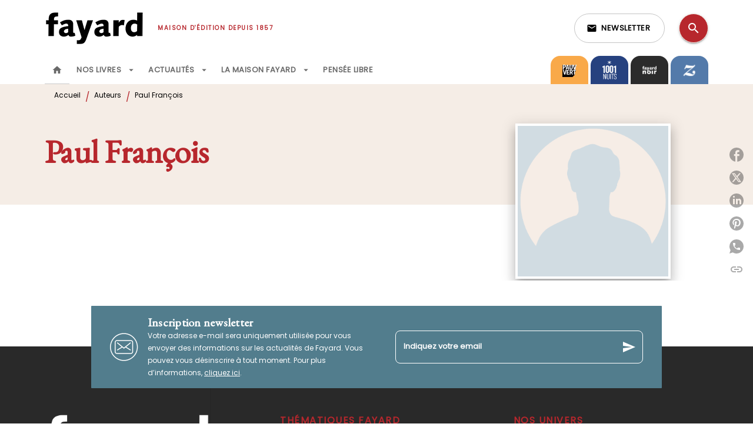

--- FILE ---
content_type: image/svg+xml
request_url: https://media.hachette.fr/27/2023-06/fayard-logo-blanc-petit-2.svg
body_size: 9194
content:
<svg xmlns="http://www.w3.org/2000/svg" xmlns:xlink="http://www.w3.org/1999/xlink" width="400" height="137" viewBox="0 0 400 137">
  <image id="Calque_1" data-name="Calque 1" x="5" y="5" width="391" height="127" xlink:href="[data-uri]"/>
</svg>
